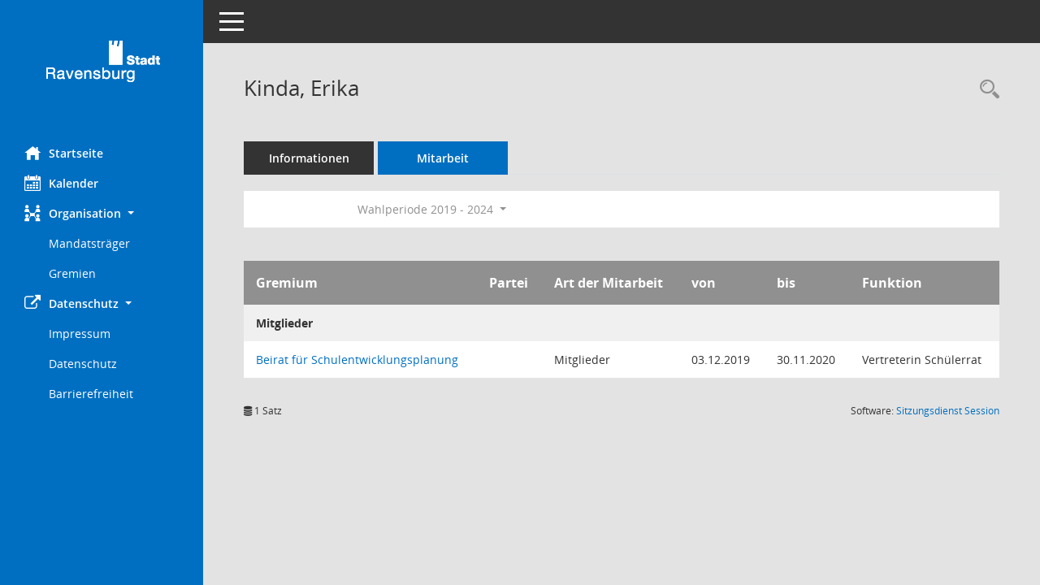

--- FILE ---
content_type: text/css
request_url: https://session.ravensburg.de/bi/config/layout/ravensburg/config.css
body_size: 808
content:
/* Angepasstes CSS zu ID ravensburg (Stand 15.02.2022 11:00:52, Script-Version 531) */
/* === D:\SOMACOS\SessionNet\layoutanpassung\smc\tmp\css_complete.css === */
#smc_body table tr.smc-new td:first-child:before
{
background-color: #006FC1;
}
#smc_body table tr th a, #smc_body table tr td a
{
color: #006FC1;
}
#smc_body #sidebar-wrapper
{
background-color: #006FC1;
}
#smc_body #top-bar .nav.navbar-nav > li > a:hover, #smc_body #top-bar .nav.navbar-nav > li > a:focus
{
color: #006FC1;
}
#smc_body .smc-read-more > a:hover, #smc_body .smc-read-more > a:focus
{
color: #006FC1;
}
#smc_body .smc-documents > div > div.smc-new
{
border-left: 0.3125rem solid #006FC1;
}
#smc_body .smc-documents > div > div .smc-action-group > .btn.btn-todo, #smc_body .smc-documents > div > div .smc-action-group > .btn.todo
{
background-color: #006FC1;
}
#smc_body .smc-documents > div > div .smc-action-group > .btn.btn-todo:hover, #smc_body .smc-documents > div > div .smc-action-group > .btn.btn-todo:focus, #smc_body .smc-documents > div > div .smc-action-group > .btn.todo:hover, #smc_body .smc-documents > div > div .smc-action-group > .btn.todo:focus
{
background-color: #006FC1;
}
#smc_body .smc-documents > div > div .smc-el-h > a
{
color: #006FC1;
}
#smc_body .smc-documents > div > div a:hover, #smc_body .smc-documents > div > div a:focus
{
color: #006FC1;
}
#smc_body .smc-action-group > .btn
{
background-color: #006FC1;
}
#smc_body .smc-link-normal
{
color: #006FC1 !important;
}
#smc_body .smc-link-procedure
{
background-color: #006FC1;
}
#smc_body .nav.nav-tabs .nav-item.active > .nav-link
{
background-color: #006FC1;
}
#smc_body .nav.nav-tabs .nav-item.active > .nav-link:before
{
border-left: 2.5rem solid #006FC1;
}
#smc_body .nav.nav-tabs .nav-item.active > .nav-link:hover, #smc_body .nav.nav-tabs .nav-item.active > .nav-link:focus
{
background-color: #006FC1;
}
#smc_body .nav.nav-tabs .nav-item > .nav-link:hover, #smc_body .nav.nav-tabs .nav-item > .nav-link:focus
{
background-color: #006FC1;
}
#smc_body .card .card-header.smc-card-uv-leer .card-header-title:after
{
color: #006FC1;
background-color: #006FC1;
}
#smc_body .card .card-header.smc-card-uv-aktiv .card-header-title:after
{
background-color: #006FC1;
}
#smc_body .card .card-header.smc-card-uv-todo .card-header-title:after
{
background-color: #006FC1;
}
#smc_body .card.card-light > .smc-card-action .card-header-title
{
color: #006FC1;
}
#smc_body .card.card-light .card-header .card-header-title a
{
color: #006FC1;
}
#smc_body .card.card-light .card-header .nav.nav-pills > li.active > a
{
background-color: #006FC1;
}
#smc_body .card.card-light .card-header .nav.nav-pills > li.active > a:hover, #smc_body .card.card-light .card-header .nav.nav-pills > li.active > a:focus
{
background-color: #006FC1;
}
#smc_body .smc-content-normal a
{
color: #006FC1 !important;
}
#smc_body .smc-badge-count
{
background-color: #006FC1;
}
#smc_body .smc-nav-actions > li > a:hover, #smc_body .smc-nav-actions > li > a:focus
{
color: #006FC1;
}
#smc_body .smc-nav-actions > li > a.mark
{
color: #006FC1;
}
#smc_body .smc-table .smc-table-row .smc-table-cell a
{
color: #006FC1;
}
#smc_body .smc-el-h > a
{
color: #006FC1;
}
:root
{
--blue: #006FC1;
--primary: #006FC1;
}
a
{
color: #006FC1;
}
.btn-primary
{
background-color: #006FC1;
border-color: #006FC1;
}
.btn-primary.disabled, .btn-primary:disabled
{
background-color: #006FC1;
border-color: #006FC1;
}
.btn-outline-primary
{
color: #006FC1;
border-color: #006FC1;
}
.btn-outline-primary:hover
{
background-color: #006FC1;
border-color: #006FC1;
}
.btn-outline-primary.disabled, .btn-outline-primary:disabled
{
color: #006FC1;
}
.btn-outline-primary:not(:disabled):not(.disabled):active, .btn-outline-primary:not(:disabled):not(.disabled).active,
.show > .btn-outline-primary.dropdown-toggle
{
background-color: #006FC1;
border-color: #006FC1;
}
.btn-link
{
color: #006FC1;
}
.dropdown-item.active, .dropdown-item:active
{
background-color: #006FC1;
}
.custom-control-input:checked ~ .custom-control-label::before
{
border-color: #006FC1;
background-color: #006FC1;
}
.custom-checkbox .custom-control-input:indeterminate ~ .custom-control-label::before
{
border-color: #006FC1;
background-color: #006FC1;
}
.custom-range::-webkit-slider-thumb
{
background-color: #006FC1;
}
.custom-range::-moz-range-thumb
{
background-color: #006FC1;
}
.custom-range::-ms-thumb
{
background-color: #006FC1;
}
.page-link
{
color: #006FC1;
}
.page-item.active .page-link
{
background-color: #006FC1;
border-color: #006FC1;
}
.badge-primary
{
background-color: #006FC1;
}
.progress-bar
{
background-color: #006FC1;
}
.list-group-item.active
{
background-color: #006FC1;
border-color: #006FC1;
}
.bg-primary
{
background-color: #006FC1 !important;
}
.border-primary
{
border-color: #006FC1 !important;
}
.text-primary
{
color: #006FC1 !important;
}
#smc_body .smc-link-procedure-sel
{
background-color: #006FC1;
}
#smc_body .smc-link-selection-sel
{
background-color: #006FC1;
}
/* Anpassung Logobreite */
#smc_body #sidebar-wrapper .smc-img-logo{max-width:200px;}
